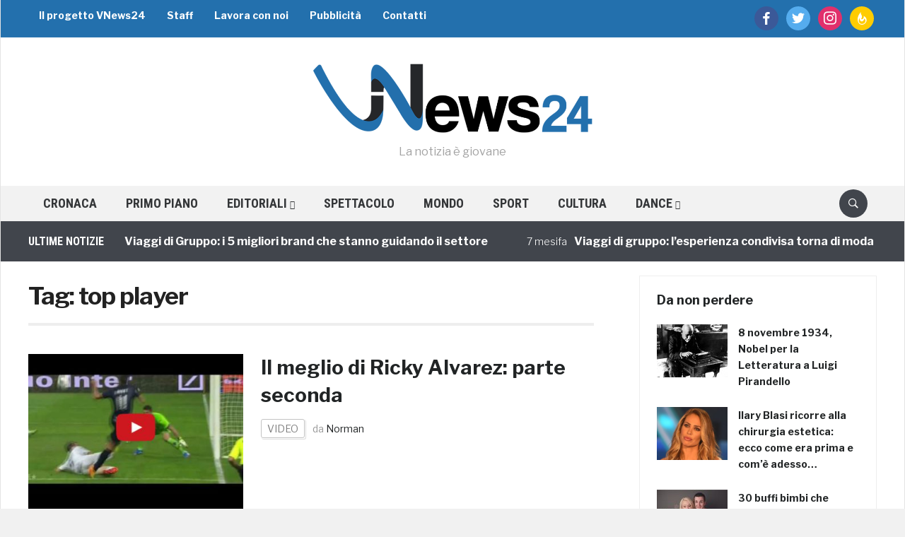

--- FILE ---
content_type: text/html; charset=utf-8
request_url: https://www.google.com/recaptcha/api2/aframe
body_size: 269
content:
<!DOCTYPE HTML><html><head><meta http-equiv="content-type" content="text/html; charset=UTF-8"></head><body><script nonce="sXEFmUXOmukt5KgwWRSZVg">/** Anti-fraud and anti-abuse applications only. See google.com/recaptcha */ try{var clients={'sodar':'https://pagead2.googlesyndication.com/pagead/sodar?'};window.addEventListener("message",function(a){try{if(a.source===window.parent){var b=JSON.parse(a.data);var c=clients[b['id']];if(c){var d=document.createElement('img');d.src=c+b['params']+'&rc='+(localStorage.getItem("rc::a")?sessionStorage.getItem("rc::b"):"");window.document.body.appendChild(d);sessionStorage.setItem("rc::e",parseInt(sessionStorage.getItem("rc::e")||0)+1);localStorage.setItem("rc::h",'1763219917095');}}}catch(b){}});window.parent.postMessage("_grecaptcha_ready", "*");}catch(b){}</script></body></html>